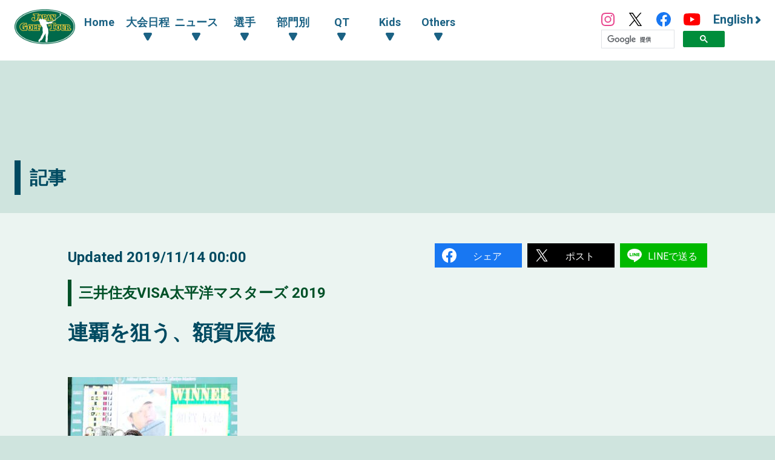

--- FILE ---
content_type: text/html; charset=UTF-8
request_url: https://www.jgto.org/news/23026
body_size: 9296
content:
<!DOCTYPE html><html lang="ja"><head><meta charset="UTF-8"><meta http-equiv="X-UA-Compatible" content="IE=edge"><meta name="viewport" content="width=device-width, initial-scale=1.0"><meta name="format-detection" content="telephone=no"><title>連覇を狙う、額賀辰徳 - 日本ゴルフツアー機構 - The Official Site of JAPAN GOLF TOUR</title><meta name="description" content=""><meta name="author" content="日本ゴルフツアー機構 - The Official Site of JAPAN GOLF TOUR"><link rel="canonical" href="https://www.jgto.org/"><link rel="alternate" href="https://www.jgto.org/en/" hreflang="en"><link rel="alternate" href="https://www.jgto.org/" hreflang="ja-JP"><meta itemscope itemtype="http://schema.org/WebSite" itemref="mdUrl mdTitle mdDescription mdImage mdAuthor" property="og:type" content="website"><meta id="mdUrl" itemprop="url" property="og:url" name="twitter:url" content="https://www.jgto.org/news/23026"><meta id="mdTitle" itemprop="name" property="og:title" name="twitter:title" content="連覇を狙う、額賀辰徳 - 日本ゴルフツアー機構 - The Official Site of JAPAN GOLF TOUR"><meta id="mdDescription" itemprop="description" property="og:description" name="twitter:description" content="今週、連覇のチャンスがあるのは、和製ケプカこと、ぬっかーこと、額賀辰徳。昨年、5度目は史上最多の飛ばし屋日本一。豪快な飛距離を羨み、米の世界..."><meta id="mdImage" itemprop="image" property="og:image" name="twitter:image" content="https://images.j-tos.org/cms/assets/image/article/42838_388x321_617055fe958a0.jpg"><meta id="mdAuthor" itemprop="author publisher" itemscope itemtype="http://schema.org/Organization" itemref="mdAuthorName mdLogo"><meta id="mdAuthorName" itemprop="name" property="og:site_name" content="日本ゴルフツアー機構 - The Official Site of JAPAN GOLF TOUR"><meta id="mdLogo" itemprop="logo" itemscope itemtype="http://schema.org/ImageObject" itemref="mdLogoUrl"><meta id="mdLogoUrl" property="og:image:alt" itemprop="url" content="連覇を狙う、額賀辰徳 - 日本ゴルフツアー機構 - The Official Site of JAPAN GOLF TOUR"><meta name="twitter:card" content="summary_large_image"><meta name="twitter:site" content="@JGTO_official"><meta property="og:locale:alternate" content="ja_JP"><meta property="og:locale:alternate" content="en_US"><link rel="icon" href="/favicon.ico?v=1766584644" type="image/x-icon"><link rel="apple-touch-icon" href="/apple_touch_icon_180.png?v=1766584644" sizes="180x180"><link href="/assets/css/common.min.css?v=1766584644" type="text/css" rel="stylesheet"><link href="/assets/js/fancybox/jquery.fancybox.min.css?v=1766584644" type="text/css" rel="stylesheet"><link href="/assets/css/common_contents.min.css?v=1766584644" type="text/css" rel="stylesheet"><link href="/assets/css/news_detail.min.css?v=1766584644" type="text/css" rel="stylesheet"><!-- AD --><script src="https://one.adingo.jp/tag/jgto/6f44f847-23dc-4c91-8d5c-a447fbbcc61b.js"></script></head><body><!-- PC --><!-- /62532913/p_jgto_728x90_overlay_28236 --><style type="text/css"> #fluct-pc-sticky-ad { width: 100%; height: 90px; position: fixed; bottom: 0px; left: 0px; z-index: 1999999; border: 0px; background: rgba(40, 40, 40, 0.3); opacity: 1; padding-top: 3px; } #div-gpt-ad-1638950754242-0 { text-align: center; margin: 0px; } #fluct-pc-sticky-ad-close-button { width: 30px; height: 30px; background-size: 30px; position: absolute; top: -30px; left: 10px; background-repeat: no-repeat; background-image: url("https://pdn.adingo.jp/asset/close.svg"); } </style><div id="fluct-pc-sticky-ad" style="display: none;"><div id="div-gpt-ad-1638950754242-0"></div><div id="fluct-pc-sticky-ad-close-button"></div><script> googletag.cmd.push(function () { googletag.pubads().addEventListener('slotRenderEnded', function (e) { var stickyGptDivId = 'div-gpt-ad-1638950754242-0'; var fluctStickyAdDivId = 'fluct-pc-sticky-ad'; var closeButtionId = 'fluct-pc-sticky-ad-close-button'; var slot = e.slot; if (slot.getSlotElementId() === stickyGptDivId && !e.isEmpty) { var fluctStickyAdDiv = document.getElementById(fluctStickyAdDivId); fluctStickyAdDiv.style.display = 'block'; var closeButton = document.getElementById(closeButtionId); closeButton.addEventListener('click', function () { document.getElementById(fluctStickyAdDivId).style.display = 'none'; }); } }); googletag.display('div-gpt-ad-1638950754242-0'); }); </script></div><header><input type="checkbox" id="header-navi-check"><div id="header-navi" role="navigation" aria-label="メインメニュー"><div class="header-box"><label id="header-navi-button" for="header-navi-check"><span class="header-navi-button-box"><span></span></span><span class="header-navi-button-text">Menu</span></label><h1 class="header-logo-jgto"><a href="/"><img src="/assets/img/common/logo-jgto.png?v=1766584644" alt="JAPAN GOLF TOUR 一般社団法人 日本ゴルフツアー機構"></a></h1><nav class="header-nav"><ul class="header-nav-main header-dropdown-menu"><li class="header-nav-menu"><a href="/">Home</a></li><li class="header-nav-menu"><input type="checkbox" id="header-menu-parent1"><label for="header-menu-parent1"><span class="header-link-area"><span class="header-nav-arrow">大会日程</span></span></label><ul class="header-nav-sub"><li class="header-nav-menu"><a href="/tournament?&amp;tourna_kbn_id=1" target="_self">ツアー</a></li><li class="header-nav-menu"><a href="/tournament?&amp;tourna_kbn_id=2" target="_self">ACNツアー</a></li><li class="header-nav-menu"><a href="/tournament?&amp;tourna_kbn_id=3" target="_self">ツアー・ACNツアー</a></li><li class="header-nav-menu"><a href="/tournament?&amp;tourna_kbn_id=4" target="_self">QT</a></li><li class="header-nav-menu"><a href="/tournament/?tourna_kbn_id=5" target="_self">PGA Tour</a></li><li class="header-nav-menu"><a href="/tournament?&amp;tourna_kbn_id=6" target="_self">予選会</a></li><li class="header-nav-menu"><a href="/tournament?&amp;tourna_kbn_id=7" target="_self">その他・イベント</a></li></ul></li><li class="header-nav-menu"><input type="checkbox" id="header-menu-parent2"><label for="header-menu-parent2"><span class="header-link-area"><span class="header-nav-arrow">ニュース</span></span></label><ul class="header-nav-sub"><li class="header-nav-menu"><a href="/news?&amp;category_id=1" target="_self">ツアー</a></li><li class="header-nav-menu"><a href="/news?&amp;category_id=2 " target="_self">ACNツアー</a></li><li class="header-nav-menu"><a href="/news?&amp;category_id=3" target="_self">QT</a></li><li class="header-nav-menu"><a href="/news?&amp;category_id=4" target="_self">海外</a></li><li class="header-nav-menu"><a href="/news?&amp;category_id=5" target="_self">その他</a></li><li class="header-nav-menu"><a href="/news?&amp;category_id=6" target="_self">KIDS</a></li></ul></li><li class="header-nav-menu"><input type="checkbox" id="header-menu-parent3"><label for="header-menu-parent3"><span class="header-link-area"><span class="header-nav-arrow">選手</span></span></label><ul class="header-nav-sub"><li class="header-nav-menu"><a href="/player" target="_self">選手一覧・検索</a></li><li class="header-nav-menu"><a href="/content/stats/tour/qualified_list" target="_self">有資格者一覧</a></li><li class="header-nav-menu"><a href="https://www.jgto.org/stats/tour/periodical_reorder_list?year=2025" target="_self">リランキングリスト</a></li><li class="header-nav-menu"><a href="https://www.jgto.org/stats/tour/latest_play_field_status?year=2025" target="_self">最新繰下順位</a></li><li class="header-nav-menu"><a href="/content/stats/tour/member_list" target="_self">ツアーメンバーリスト</a></li><li class="header-nav-menu"><a href="https://images.j-tos.org/cms/assets/file/menu/76669_695db01ca2240.pdf" target="_self">QTランキング</a></li></ul></li><li class="header-nav-menu"><input type="checkbox" id="header-menu-parent4"><label for="header-menu-parent4"><span class="header-link-area"><span class="header-nav-arrow">部門別</span></span></label><ul class="header-nav-sub"><li class="header-nav-menu"><a href="/stats/tour/top" target="_self">部門別一覧</a></li><li class="header-nav-menu"><a href="/stats/tour/point_ranking_all" target="_self">ポイントランキング（海外メジャー含む）</a></li><li class="header-nav-menu"><a href="/stats/tour/money_ranking_all" target="_self">賞金ランキング（海外メジャー含む）</a></li><li class="header-nav-menu"><a href="/stats/tour/money_ranking_majors" target="_self">海外メジャー賞金リスト</a></li><li class="header-nav-menu"><a href="/stats/tour/money_ranking_japan" target="_self">賞金ランキング（国内のみ）</a></li><li class="header-nav-menu"><a href="/stats/tour/mercedes_ranking" target="_self">オールアラウンドランキング</a></li><li class="header-nav-menu"><a href="/stats/tour/scoring_average" target="_self">平均ストローク</a></li><li class="header-nav-menu"><a href="/stats/tour/putting_average" target="_self">平均パット</a></li><li class="header-nav-menu"><a href="/stats/tour/par_or_better" target="_self">パーキープ率</a></li><li class="header-nav-menu"><a href="/stats/tour/greens_in_regulation" target="_self">パーオン率</a></li><li class="header-nav-menu"><a href="/stats/tour/birdies_average" target="_self">バーディ率</a></li><li class="header-nav-menu"><a href="/stats/tour/driving_accuracy" target="_self">フェアウェイキープ率</a></li><li class="header-nav-menu"><a href="/stats/tour/sand_save_percentage" target="_self">サンドセーブ率</a></li><li class="header-nav-menu"><a href="/stats/tour/all_round" target="_self">トータルドライビング</a></li></ul></li><li class="header-nav-menu"><input type="checkbox" id="header-menu-parent5"><label for="header-menu-parent5"><span class="header-link-area"><span class="header-nav-arrow">QT</span></span></label><ul class="header-nav-sub"><li class="header-nav-menu"><a href="/content//qt/infomation/" target="_self">インフォメーション</a></li><li class="header-nav-menu"><a href="/news?&amp;category_id=3" target="_self">記事一覧</a></li><li class="header-nav-menu"><a href="https://images.j-tos.org/cms/assets/file/menu/76667_695daf7c8e330.pdf" target="_self">QTランキング（順位順）</a></li><li class="header-nav-menu"><a href="https://images.j-tos.org/cms/assets/file/menu/76672_695db2a989905.pdf" target="_self">QTランキング（五十音順）</a></li><li class="header-nav-menu"><a href="/content/qt/rule/" target="_self">QT規程</a></li><li class="header-nav-menu"><a href="/content/qt/outline/" target="_self">実施要項</a></li><li class="header-nav-menu"><a href="/content/qt/download/" target="_self">QT資料ダウンロード</a></li></ul></li><li class="header-nav-menu"><input type="checkbox" id="header-menu-parent6"><label for="header-menu-parent6"><span class="header-link-area"><span class="header-nav-arrow">Kids</span></span></label><ul class="header-nav-sub"><li class="header-nav-menu"><a href="/kids" target="_self">Top</a></li><li class="header-nav-menu"><a href="/kids/news" target="_self">記事一覧</a></li><li class="header-nav-menu"><a href="/content/forkids/tournament/" target="_self">対抗戦</a></li><li class="header-nav-menu"><a href="/content/forkids/event/" target="_self">イベント</a></li></ul></li><li class="header-nav-menu"><input type="checkbox" id="header-menu-parent7"><label for="header-menu-parent7"><span class="header-link-area"><span class="header-nav-arrow">Others</span></span></label><ul class="header-nav-sub"><li class="header-nav-menu"><a href="/content/ohters/about_jgto/" target="_self">機構案内</a></li><li class="header-nav-menu"><a href="/content/others/organization/" target="_self">プロスポーツ競技団体として</a></li><li class="header-nav-menu"><a href="/content/others/becomes_tour_player/" target="_self">ツアープレーヤーになるには</a></li><li class="header-nav-menu"><a href="/content/others/live_scene/" target="_self">主催トーナメント・イベント</a></li><li class="header-nav-menu"><a href="/content/others/volunteer/" target="_self">チャリティ活動・社会貢献活動</a></li><li class="header-nav-menu"><a href="/content/others/links/" target="_self">リンク</a></li><li class="header-nav-menu"><a href="/content/others/privacypolicy/" target="_self">個人情報の保護に関する規約</a></li><li class="header-nav-menu"><a href="/content/others/tokushoho/" target="_self">特定商取引法に基づく表示</a></li></ul></li></ul><ul class="header-nav-link header-dropdown-menu"><li class="header-nav-sns-instagram"><a href="https://www.instagram.com/japangolftour/" target="_blank"><img src="/assets/img/common/instagram.svg" alt="JGTO公式Instagram"></a></li><li class="header-nav-sns-twitter"><a href="https://twitter.com/JGTO_official" target="_blank"><img src="/assets/img/common/x.svg" alt="JGTO公式X"></a></li><li class="header-nav-sns-facebook"><a href="https://www.facebook.com/japangolftour/" target="_blank"><img src="/assets/img/common/facebook.svg" alt="JGTO公式facebook"></a></li><li class="header-nav-sns-youtube"><a href="https://www.youtube.com/user/JGTOInterview" target="_blank"><img src="/assets/img/common/youtube.svg" alt="JGTO公式YouTube"></a></li><li class="header-nav-en"><a href="/en"><span class="header-nav-en-arrow">English</span></a></li><style> .gsib_b { display: none; } #___gcse_0 { height: 18px; } @media screen and (max-width: 959px) { #___gcse_0 { height: 50px; } } </style><script async src="https://cse.google.com/cse.js?cx=90a192d2872b73aa3"></script><div class="gcse-searchbox-only"></div></ul></nav></div></div></header><div id="main-block"><div class="banner_billboard"><!-- /62532913/p_jgto_970x250_billboard_28236 --><div id='div-gpt-ad-1638950212254-0' style='min-width: 728px; min-height: 90px;'><script> googletag.cmd.push(function () { googletag.display('div-gpt-ad-1638950212254-0'); }); </script></div></div><main role="main"><div id="contents-header"><div class="contents-title-box"><h2 class="contents-title">記事</h2></div></div><section id="news_detail" class="section-wrapper"><div class="inner-box"><div class="padding-box news_detail-padding-box"><div class="news_detail-head"><div class="news-post-date news_detail-post-date"><span class="news-date news_detail-date">Updated <time datetime="">2019/11/14 00:00</time></span></div><ul class="sns-share-box"><li class="sns-share-facebook"><a href="http://www.facebook.com/share.php?u=https%3A%2F%2Fwww.jgto.org%2Fnews%2F23026" target="_blank">シェア</a></li><li class="sns-share-twitter"><a href="http://twitter.com/share?text=%E9%80%A3%E8%A6%87%E3%82%92%E7%8B%99%E3%81%86%E3%80%81%E9%A1%8D%E8%B3%80%E8%BE%B0%E5%BE%B3 - %E6%97%A5%E6%9C%AC%E3%82%B4%E3%83%AB%E3%83%95%E3%83%84%E3%82%A2%E3%83%BC%E6%A9%9F%E6%A7%8B%20-%20The%20Official%20Site%20of%20JAPAN%20GOLF%20TOUR&url=https%3A%2F%2Fwww.jgto.org%2Fnews%2F23026" target="_blank">ポスト</a></li><li class="sns-share-line"><a href="https://social-plugins.line.me/lineit/share?url=https%3A%2F%2Fwww.jgto.org%2Fnews%2F23026" target="_blank">LINEで送る</a></li></ul></div><h3 class="news_detail-post-tournament category-tour"><a href="/tournament/1353">三井住友VISA太平洋マスターズ 2019</a></h3><h3 class="news-post-title news_detail-post-title">連覇を狙う、額賀辰徳</h3><div class="news_detail-contents"><figure class="main-image"><img src="https://images.j-tos.org/cms/assets/image/article/42839_280x231_617055ff849b7.jpg"><figcaption></figcaption></figure>今週、連覇のチャンスがあるのは、和製ケプカこと、ぬっかーこと、額賀辰徳。<br><br>昨年、5度目は史上最多の飛ばし屋日本一。豪快な飛距離を羨み、米の世界ランク1位に重ねて額賀をそう呼んだのは、ベテランの谷口徹。<br>”ぬっかー”と親しみをこめて呼ぶのは、先輩プロの孔明。<br><br>学生時代から、数々のタイトルを勝ち取り、06年のデビュー時からずば抜けた潜在能力は、いつも注目の的だった。<br><br>その額賀が昨年、ツアー初優勝。推薦で出場した今大会は3差3位で出た最終日に「66」をマーク。<br>待ちに待ったプロ13年目の逆転Vだった。<br><br>連覇がかかる今年は、9月からもどかしい2カ月間を経ての会場入りだ。<br>45インチのシャフトに対して、44.5インチ用のクラブヘッドが装着されていたことに気が付いたのは、つい先週の水曜日のことだという。<br>「バランスが全然違うドライバーを、知らずに2か月くらい、使っちゃってて」。<br>わずか0.5インチの誤差がプロには、大きな感覚のずれと迷いを生む。<br>「違うとわかっていればよかった。この感覚で、この重さで、と分かっていればよかったんですが、気づかずに使い続けて、ずっと悩み続けてしまった」。<br><br>代名詞の「ドライビングディスタンス」は現在平均303.33ヤードと、それでもさすがではあるが、ランキングは11位。<br>今季は、破格のチャン・キム（現在同1位）がツアー復帰するなどこの分野でも、次々と選手が台頭しており、昨年のドラコン王が今年は埋もれたかっこうだ。<br><br>「元々、自然と取れていたものだし、チャン・キムに勝とうとは思っていない」と、苦笑しながら「でも、数字的には良くないですよね…」と、この2カ月の１Wでの足踏みには悔しそう。<br><br>先週から、ようやくシャフトとヘッドのマッチングが合致したドライバーを手にして「2か月も思ったとおりに打てていないので、後遺症はあります。すべてがいきなりよくなるとは思っていないが、やっと気持ちよく打てるようになりました」と、深い悩みもひと息ついたところ。<br><br>大会は、昨年まで46回という長い歴史の中でも、連覇を達成したのは5人だけ。<br>今年は偉業がかかるが「連覇って…みんな狙ってやっているのかな？」と、35歳は思案顔だ。<br><br>「僕には”この大会だから”と緩急つけてやる余裕はないし、常に全力でやってきての結果。今週も、その中のひとつの試合であり狙ってやろうとかではなくて、いつもどおりにやっていくだけ」。<br>昨年覇者は気負わない。<br><br><ul class="news_detail-tag-box"><li class="news_detail-tag-item"><a href="/player/15263/profile" >額賀 辰徳</a></li><li class="news_detail-tag-item"><a href="/player/16486/profile" >Ｂ・ケプカ</a></li><li class="news_detail-tag-item"><a href="/player/2050/profile" >谷口 徹</a></li></ul></div></div></div></section><div class="banner_up "><!-- /62532913/p_jgto_336x280_contentsue-left_28236 --><div id='div-gpt-ad-1638950389291-0' style='min-width: 300px; min-height: 250px;'><script> googletag.cmd.push(function () { googletag.display('div-gpt-ad-1638950389291-0'); }); </script></div><!-- /62532913/p_jgto_336x280_contentsue-right_28236 --><div id='div-gpt-ad-1638950422150-0' style='min-width: 300px; min-height: 250px;'><script> googletag.cmd.push(function () { googletag.display('div-gpt-ad-1638950422150-0'); }); </script></div></div><div class="section-wrapper"><h3 class="main-title"><span class="main-title-border">関連記事</span></h3><div class="inner-box"><div class="padding-box"><ul class="news-box"><li class="news-item-related"><div class="news-photo"><a href="/news/31392"><img src="https://images.j-tos.org/cms/assets/image/article/67734_640x360_6469c8129f60e.png" alt="コース所属プロ。額賀辰徳が日曜日の飛距離1位に"></a></div><div class="news-contents"><div class="news-post-date"><span class="news-category category-tour">ツアー</span><span class="news-date">2023/05/21 (Sun)</span></div><p class="news-post-tournament-name category-tour">ゴルフパートナー PRO-AM トーナメント 2023</p><h4 class="news-post-title"><a href="/news/31392">コース所属プロ。額賀辰徳が日曜日の飛距離1位に</a></h4><p class="news-post-text">ベテランの元祖飛ばし屋が、前日3日目の無念を晴らした。過去5度のドライビングディスタンス1位はツアー最多記録である。大会の地元茨城県出身。...</p></div><div class="news_detail-tag-box-wrapper"><ul class="news_detail-tag-box"><li class="news_detail-tag-item"><a href="/player/15263/profile" >額賀 辰徳</a></li></ul></div></li><li class="news-item-related"><div class="news-photo"><a href="/news/31377"><img src="https://images.j-tos.org/cms/assets/image/article/67708_640x360_646884405dc44.png" alt="飛ばし屋のホストプロが6位タイ浮上。額賀辰徳「あわよくば優勝争い」"></a></div><div class="news-contents"><div class="news-post-date"><span class="news-category category-tour">ツアー</span><span class="news-date">2023/05/20 (Sat)</span></div><p class="news-post-tournament-name category-tour">ゴルフパートナー PRO-AM トーナメント 2023</p><h4 class="news-post-title"><a href="/news/31377">飛ばし屋のホストプロが6位タイ浮上。額賀辰徳「あわよくば優勝争い」</a></h4><p class="news-post-text">ベテランのホストプロが、土曜日に存在感を出した。地元茨城県出身の額賀辰徳（ぬがか・たつのり）が、3日目に9バーディ、2ボギーの「63」をマーク。...</p></div><div class="news_detail-tag-box-wrapper"><ul class="news_detail-tag-box"><li class="news_detail-tag-item"><a href="/player/15263/profile" >額賀 辰徳</a></li></ul></div></li><li class="news-item-related"><div class="news-photo"><a href="/news/30090"><img src="https://images.j-tos.org/cms/assets/image/article/64865_640x360_62ae86b37f655.png" alt="第2回つくばみらい市スナッグゴルフ大会を額賀辰徳プロも応援（6月18日）"></a></div><div class="news-contents"><div class="news-post-date"><span class="news-category category-other">Kids</span><span class="news-date">2022/06/18 (Sat)</span></div><h4 class="news-post-title"><a href="/news/30090">第2回つくばみらい市スナッグゴルフ大会を額賀辰徳プロも応援（6月18日）</a></h4><p class="news-post-text">梅雨の中休みの恵まれた天候のもと、茨城県にある取手国際ゴルフ倶楽部にて、第2回つくばみらい市スナッグゴルフ大会兼第2回茨城県予選会が開催...</p></div><div class="news_detail-tag-box-wrapper"><ul class="news_detail-tag-box"><li class="news_detail-tag-item"><a href="/player/15263/profile" >額賀 辰徳</a></li><li class="news_detail-tag-item"><a href="/player/15422/profile" >石川 遼</a></li><li class="news_detail-tag-item"><a href="/player/4/profile" >青木 功</a></li><li class="news_detail-tag-item"><a href="/news?tag=都道府県予選会">都道府県予選会</a></li><li class="news_detail-tag-item"><a href="/news?tag=茨城県">茨城県</a></li><li class="news_detail-tag-item"><a href="/news?tag=つくばみらい市">つくばみらい市</a></li></ul></div></li><li class="news-item-related"><div class="news-photo"><a href="/news/29826"><img src="https://images.j-tos.org/cms/assets/image/article/64294_640x360_628492c01cf40.png" alt="コースが誇る所属プロ。額賀辰徳は最多5度の飛距離日本一"></a></div><div class="news-contents"><div class="news-post-date"><span class="news-category category-tour">ツアー</span><span class="news-date">2022/05/18 (Wed)</span></div><p class="news-post-tournament-name category-tour">ゴルフパートナー PRO-AM トーナメント 2022</p><h4 class="news-post-title"><a href="/news/29826">コースが誇る所属プロ。額賀辰徳は最多5度の飛距離日本一</a></h4><p class="news-post-text">今週は、開幕前日のおもてなしも合わせて5日間ともプロアマ戦という、 超・希少な1週間。2009年の初戴冠から10年、12年、15年、18年と、5度のド...</p></div><div class="news_detail-tag-box-wrapper"><ul class="news_detail-tag-box"><li class="news_detail-tag-item"><a href="/player/15263/profile" >額賀 辰徳</a></li></ul></div></li><li class="news-item-related"><div class="news-photo"><a href="/news/27399"><img src="https://images.j-tos.org/cms/assets/image/article/53476_388x218_61707cf4429c4.jpg" alt="ほやほやハッピーな週末へ。額賀辰徳が4位"></a></div><div class="news-contents"><div class="news-post-date"><span class="news-category category-tour">ツアー</span><span class="news-date">2021/05/21 (Fri)</span></div><p class="news-post-tournament-name category-tour">ゴルフパートナー PRO-AM トーナメント 2021</p><h4 class="news-post-title"><a href="/news/27399">ほやほやハッピーな週末へ。額賀辰徳が4位</a></h4><p class="news-post-text">なりたてホヤホヤのホストプロが、上々のスタートを切った。ボギーなしの8アンダーで回った額賀辰徳（ぬかが・たつのり）は、過去5度の飛距離1位に輝...</p></div><div class="news_detail-tag-box-wrapper"><ul class="news_detail-tag-box"><li class="news_detail-tag-item"><a href="/player/15263/profile" >額賀 辰徳</a></li></ul></div></li></ul></div></div></div><div class="contents-footer-link"><ul class="contents-footer-link-box"><li class="contents-footer-link-item"><a href="/news">記事一覧へ</a></li></ul></div><div class="banner_mid margin_2"><!-- /62532913/p_jgto_336x280_contentssita-left_28236 --><div id='div-gpt-ad-1638950594414-0' style='min-width: 300px; min-height: 250px;'><script> googletag.cmd.push(function () { googletag.display('div-gpt-ad-1638950594414-0'); }); </script></div><!-- /62532913/p_jgto_336x280_contentssita-right_28236 --><div id='div-gpt-ad-1638950690061-0' style='min-width: 300px; min-height: 250px;'><script> googletag.cmd.push(function () { googletag.display('div-gpt-ad-1638950690061-0'); }); </script></div></div></main></div><section id="footer-sponsor"><div class="footer-sponsor-block"><ul class="footer-sponsor-box"><li class="footer-sponsor-item"><a data-fancybox data-src="#footer-sponsor-detail-1" href="javascript:;" class="footer-sponsor-fancy-modal" data-type="inline"> Official Sponsor<br><img src="https://images.j-tos.org/cms/assets/image/sponser/73727_2339x780_67da216e359d0.jpeg" alt="株式会社ACNホールディングス"></a></li><li class="footer-sponsor-item"><a data-fancybox data-src="#footer-sponsor-detail-2" href="javascript:;" class="footer-sponsor-fancy-modal" data-type="inline"> Official Partner<br><img src="https://images.j-tos.org/cms/assets/image/sponser/66_600x200_610334a4c5912.png" alt="株式会社ラキール"></a></li><li class="footer-sponsor-item"><a data-fancybox data-src="#footer-sponsor-detail-3" href="javascript:;" class="footer-sponsor-fancy-modal" data-type="inline"> Corporate Supporter<br><img src="https://images.j-tos.org/cms/assets/image/sponser/70_600x200_6103360103dc6.png" alt="セントラルスポーツ株式会社"></a></li><li class="footer-sponsor-item"><a data-fancybox data-src="#footer-sponsor-detail-4" href="javascript:;" class="footer-sponsor-fancy-modal" data-type="inline"> Corporate Supporter<br><img src="https://images.j-tos.org/cms/assets/image/sponser/65534_631x210_631071c620e1b.jpg" alt="株式会社LoungeRange"></a></li></ul><div class="footer-sponsor-fancybox-box"><div id="footer-sponsor-detail-1" class="footer-sponsor-detail-box"><h3 class="footer-sponsor-title">Official Sponsor</h3><h4 class="footer-sponsor-company"><a href="https://www.acn-net.co.jp/" target="_blank">株式会社ACNホールディングス <img src="https://images.j-tos.org/cms/assets/image/sponser/73727_2339x780_67da216e359d0.jpeg" alt="株式会社ACNホールディングス" class="footer-sponsor-logo"></a></h4><p class="footer-sponsor-text1">株式会社ACNホールディングスは「ACNツアーのタイトルスポンサー」です。</p><p class="footer-sponsor-text2">ツアートーナメントを目指す選手たちが出場するACNツアーをサポートしていただいております。</p></div></div><div class="footer-sponsor-fancybox-box"><div id="footer-sponsor-detail-2" class="footer-sponsor-detail-box"><h3 class="footer-sponsor-title">Official Partner</h3><h4 class="footer-sponsor-company"><a href="https://www.lakeel.com/ja/index.html" target="_blank">株式会社ラキール <img src="https://images.j-tos.org/cms/assets/image/sponser/66_600x200_610334a4c5912.png" alt="株式会社ラキール" class="footer-sponsor-logo"></a></h4><p class="footer-sponsor-text1">株式会社ラキールは、日本ゴルフツアー機構のオフィシャルパートナーです。</p><p class="footer-sponsor-text2">オフィシャルフォトシステムは、株式会社ラキールのクラウド/コマーズ・システムのサポートによりJGTOimagesのウェブサイトでの写真の閲覧や検索、購入が容易に可能となりました。</p></div></div><div class="footer-sponsor-fancybox-box"><div id="footer-sponsor-detail-3" class="footer-sponsor-detail-box"><h3 class="footer-sponsor-title">Corporate Supporter</h3><h4 class="footer-sponsor-company"><a href="https://www.central.co.jp/" target="_blank">セントラルスポーツ株式会社 <img src="https://images.j-tos.org/cms/assets/image/sponser/70_600x200_6103360103dc6.png" alt="セントラルスポーツ株式会社" class="footer-sponsor-logo"></a></h4><p class="footer-sponsor-text1">セントラルスポーツ株式会社は、日本ゴルフツアー機構のコーポレートサポーターです。</p><p class="footer-sponsor-text2">全国約240店舗のフィットネス施設を運営するセントラルスポーツ株式会社からは、ツアーメンバーが年間を通していつでも自由に施設を優待利用することができる環境をご提供いただいています。</p></div></div><div class="footer-sponsor-fancybox-box"><div id="footer-sponsor-detail-4" class="footer-sponsor-detail-box"><h3 class="footer-sponsor-title">Corporate Supporter</h3><h4 class="footer-sponsor-company"><a href="https://lounge-range.com/" target="_blank">株式会社LoungeRange <img src="https://images.j-tos.org/cms/assets/image/sponser/65534_631x210_631071c620e1b.jpg" alt="株式会社LoungeRange" class="footer-sponsor-logo"></a></h4><p class="footer-sponsor-text1">株式会社LoungeRangeは、日本ゴルフツアー機構のコーポレートサポーターです。</p><p class="footer-sponsor-text2">完全個室の会員制インドアゴルフ場を運営する株式会社LoungeRangeからは、 ツアーメンバーがプライベート空間で練習できる環境を提供いただいております。</p></div></div></div></section><section id="footer-banner"><ul class="footer-banner-box"><li class="footer-banner-item"><a href="https://www.jgtoimages.com/" target="_blank"><img src="https://images.j-tos.org/cms/assets/image/sponser/112_116x50_613afd79d7a7e.jpg" alt=""></a></li><li class="footer-banner-item"><a href="https://nihon-kougoren.jp/" target="_blank"><img src="https://images.j-tos.org/cms/assets/image/sponser/111_116x50_613ac8a72cb3a.jpg" alt="日本高等学校・中学校ゴルフ連盟"></a></li><li class="footer-banner-item"><a href="https://www.golfdendou.jp/" target="_blank"><img src="https://images.j-tos.org/cms/assets/image/sponser/76314_300x100_69283c7fbd553.jpg" alt="日本プロゴルフ殿堂"></a></li></ul></section><footer><div class="footer-block"><ul class="footer-box"><li class="footer-item"><h4 class="footer-title footer-accordion-button">大会日程</h4><ul class="footer-link-box footer-accordion-contents"><li class="footer-link-item"><a href="/tournament?&amp;tourna_kbn_id=1" target="_self">ツアー</a></li><li class="footer-link-item"><a href="/tournament?&amp;tourna_kbn_id=2" target="_self">ACNツアー</a></li><li class="footer-link-item"><a href="/tournament?&amp;tourna_kbn_id=3" target="_self">ツアー・ACNツアー</a></li><li class="footer-link-item"><a href="/tournament?&amp;tourna_kbn_id=4" target="_self">QT</a></li><li class="footer-link-item"><a href="/tournament/?tourna_kbn_id=5" target="_self">PGA Tour</a></li><li class="footer-link-item"><a href="/tournament?&amp;tourna_kbn_id=6" target="_self">予選会</a></li><li class="footer-link-item"><a href="/tournament?&amp;tourna_kbn_id=7" target="_self">その他・イベント</a></li></ul></li><li class="footer-item"><h4 class="footer-title footer-accordion-button">ニュース</h4><ul class="footer-link-box footer-accordion-contents"><li class="footer-link-item"><a href="/news?&amp;category_id=1" target="_self">ツアー</a></li><li class="footer-link-item"><a href="/news?&amp;category_id=2 " target="_self">ACNツアー</a></li><li class="footer-link-item"><a href="/news?&amp;category_id=3" target="_self">QT</a></li><li class="footer-link-item"><a href="/news?&amp;category_id=4" target="_self">海外</a></li><li class="footer-link-item"><a href="/news?&amp;category_id=5" target="_self">その他</a></li><li class="footer-link-item"><a href="/news?&amp;category_id=6" target="_self">KIDS</a></li></ul></li><li class="footer-item"><h4 class="footer-title footer-accordion-button">選手</h4><ul class="footer-link-box footer-accordion-contents"><li class="footer-link-item"><a href="/player" target="_self">選手一覧・検索</a></li><li class="footer-link-item"><a href="/content/stats/tour/qualified_list" target="_self">有資格者一覧</a></li><li class="footer-link-item"><a href="https://www.jgto.org/stats/tour/periodical_reorder_list?year=2025" target="_self">リランキングリスト</a></li><li class="footer-link-item"><a href="https://www.jgto.org/stats/tour/latest_play_field_status?year=2025" target="_self">最新繰下順位</a></li><li class="footer-link-item"><a href="/content/stats/tour/member_list" target="_self">ツアーメンバーリスト</a></li><li class="footer-link-item"><a href="https://images.j-tos.org/cms/assets/file/menu/76669_695db01ca2240.pdf" target="_self">QTランキング</a></li></ul></li><li class="footer-item"><h4 class="footer-title footer-accordion-button">部門別</h4><ul class="footer-link-box footer-accordion-contents"><li class="footer-link-item"><a href="/stats/tour/top" target="_self">部門別一覧</a></li><li class="footer-link-item"><a href="/stats/tour/point_ranking_all" target="_self">ポイントランキング（海外メジャー含む）</a></li><li class="footer-link-item"><a href="/stats/tour/money_ranking_all" target="_self">賞金ランキング（海外メジャー含む）</a></li><li class="footer-link-item"><a href="/stats/tour/money_ranking_majors" target="_self">海外メジャー賞金リスト</a></li><li class="footer-link-item"><a href="/stats/tour/money_ranking_japan" target="_self">賞金ランキング（国内のみ）</a></li><li class="footer-link-item"><a href="/stats/tour/mercedes_ranking" target="_self">オールアラウンドランキング</a></li><li class="footer-link-item"><a href="/stats/tour/scoring_average" target="_self">平均ストローク</a></li><li class="footer-link-item"><a href="/stats/tour/putting_average" target="_self">平均パット</a></li><li class="footer-link-item"><a href="/stats/tour/par_or_better" target="_self">パーキープ率</a></li><li class="footer-link-item"><a href="/stats/tour/greens_in_regulation" target="_self">パーオン率</a></li><li class="footer-link-item"><a href="/stats/tour/birdies_average" target="_self">バーディ率</a></li><li class="footer-link-item"><a href="/stats/tour/driving_accuracy" target="_self">フェアウェイキープ率</a></li><li class="footer-link-item"><a href="/stats/tour/sand_save_percentage" target="_self">サンドセーブ率</a></li><li class="footer-link-item"><a href="/stats/tour/all_round" target="_self">トータルドライビング</a></li></ul></li><li class="footer-item"><h4 class="footer-title footer-accordion-button">QT</h4><ul class="footer-link-box footer-accordion-contents"><li class="footer-link-item"><a href="/content//qt/infomation/" target="_self">インフォメーション</a></li><li class="footer-link-item"><a href="/news?&amp;category_id=3" target="_self">記事一覧</a></li><li class="footer-link-item"><a href="https://images.j-tos.org/cms/assets/file/menu/76667_695daf7c8e330.pdf" target="_self">QTランキング（順位順）</a></li><li class="footer-link-item"><a href="https://images.j-tos.org/cms/assets/file/menu/76672_695db2a989905.pdf" target="_self">QTランキング（五十音順）</a></li><li class="footer-link-item"><a href="/content/qt/rule/" target="_self">QT規程</a></li><li class="footer-link-item"><a href="/content/qt/outline/" target="_self">実施要項</a></li><li class="footer-link-item"><a href="/content/qt/download/" target="_self">QT資料ダウンロード</a></li></ul></li><li class="footer-item"><h4 class="footer-title footer-accordion-button">Kids</h4><ul class="footer-link-box footer-accordion-contents"><li class="footer-link-item"><a href="/kids" target="_self">Top</a></li><li class="footer-link-item"><a href="/kids/news" target="_self">記事一覧</a></li><li class="footer-link-item"><a href="/content/forkids/tournament/" target="_self">対抗戦</a></li><li class="footer-link-item"><a href="/content/forkids/event/" target="_self">イベント</a></li></ul></li><li class="footer-item"><h4 class="footer-title footer-accordion-button">Others</h4><ul class="footer-link-box footer-accordion-contents"><li class="footer-link-item"><a href="/content/ohters/about_jgto/" target="_self">機構案内</a></li><li class="footer-link-item"><a href="/content/others/organization/" target="_self">プロスポーツ競技団体として</a></li><li class="footer-link-item"><a href="/content/others/becomes_tour_player/" target="_self">ツアープレーヤーになるには</a></li><li class="footer-link-item"><a href="/content/others/live_scene/" target="_self">主催トーナメント・イベント</a></li><li class="footer-link-item"><a href="/content/others/volunteer/" target="_self">チャリティ活動・社会貢献活動</a></li><li class="footer-link-item"><a href="/content/others/links/" target="_self">リンク</a></li><li class="footer-link-item"><a href="/content/others/privacypolicy/" target="_self">個人情報の保護に関する規約</a></li><li class="footer-link-item"><a href="/content/others/tokushoho/" target="_self">特定商取引法に基づく表示</a></li></ul></li></ul></div><ul class="footer-sns-box"><li class="footer-sns-instagram"><a href="https://www.instagram.com/japangolftour/" target="_blank"><img src="/assets/img/common/instagram.svg" alt="JGTO公式Instagram"></a></li><li class="footer-sns-twitter"><a href="https://twitter.com/JGTO_official" target="_blank"><img src="/assets/img/common/x.svg" alt="JGTO公式X"></a></li><li class="footer-sns-facebook"><a href="https://www.facebook.com/japangolftour/" target="_blank"><img src="/assets/img/common/facebook.svg" alt="JGTO公式facebook"></a></li><li class="footer-sns-youtube"><a href="https://www.youtube.com/user/JGTOInterview" target="_blank"><img src="/assets/img/common/youtube.svg" alt="JGTO公式YouTube"></a></li></ul><p class="footer-text">このサイトに掲載されている内容（データ）は（一社）日本ゴルフツアー機構が所有するものであり、無断転載、転用及び無断複製は一切禁止します。</p><p class="footer-copyright">Copyright 2026 JAPAN GOLF TOUR ORGANIZATION</p></footer><!-- Global site tag (gtag.js) - Google Analytics --><script async src="https://www.googletagmanager.com/gtag/js?id=G-X7K49Y8VHE"></script><script> window.dataLayer = window.dataLayer || []; function gtag() { dataLayer.push(arguments); } gtag('js', new Date()); gtag('config', 'G-X7K49Y8VHE'); gtag('config', 'UA-36186552-1'); </script><script src="/assets/js/jquery.min.js?v=1766584644"></script><script src="/assets/js/common.js?v=1766584644" type="text/javascript"></script><script src="/assets/js/fancybox/jquery.fancybox.min.js?v=1766584644" type="text/javascript"></script><script src="/assets/js/news-flash.js?v=1766584644" type="text/javascript"></script><script> $(document).ready(function () { var width = $(window).width(); var ticker = $('.news-flash-ticker-wrap .news-flash-ticker'); if (width <= 559) { ticker.css('animation-duration', '12s'); ticker.hide().show(0); } else if (width <= 959) { ticker.css('animation-duration', '16s'); ticker.hide().show(0); } }); </script></body></html>

--- FILE ---
content_type: text/html; charset=utf-8
request_url: https://www.google.com/recaptcha/api2/aframe
body_size: 114
content:
<!DOCTYPE HTML><html><head><meta http-equiv="content-type" content="text/html; charset=UTF-8"></head><body><script nonce="TOhmOS7vgTXWJN-3Ee00Yg">/** Anti-fraud and anti-abuse applications only. See google.com/recaptcha */ try{var clients={'sodar':'https://pagead2.googlesyndication.com/pagead/sodar?'};window.addEventListener("message",function(a){try{if(a.source===window.parent){var b=JSON.parse(a.data);var c=clients[b['id']];if(c){var d=document.createElement('img');d.src=c+b['params']+'&rc='+(localStorage.getItem("rc::a")?sessionStorage.getItem("rc::b"):"");window.document.body.appendChild(d);sessionStorage.setItem("rc::e",parseInt(sessionStorage.getItem("rc::e")||0)+1);localStorage.setItem("rc::h",'1769279450328');}}}catch(b){}});window.parent.postMessage("_grecaptcha_ready", "*");}catch(b){}</script></body></html>

--- FILE ---
content_type: text/css
request_url: https://www.jgto.org/assets/css/common.min.css?v=1766584644
body_size: 4573
content:
@import url("https://fonts.googleapis.com/css2?family=Roboto+Condensed:wght@400;700&family=Roboto:wght@400;700&display=swap");*,:after,:before{box-sizing:border-box}a,address,article,aside,blockquote,body,dd,div,dl,dt,figure,footer,h1,h2,h3,h4,h5,h6,header,html,img,li,ol,p,section,span,ul{border:0;margin:0;padding:0;vertical-align:baseline}html{font-size:62.5%}body{-webkit-text-size-adjust:100%;-webkit-tap-highlight-color:rgba(185,237,224,.5);background:#cfe4de;color:#004a61;font-family:Roboto,YuGothic,Yu Gothic medium,Hiragino Sans,Meiryo,sans-serif;font-size:1.6em;font-weight:400;overflow-wrap:break-word;word-break:break-all}body,html{-webkit-overflow-scrolling:touch;overflow-x:hidden}footer,header{width:100%}img{height:auto;margin:0;max-width:100%;padding:0;vertical-align:bottom}a img{border:none}a:active,a:link,a:visited{color:#0062cc;text-decoration:none}a[target=_blank][rel=nofollow]{background:url(/assets/img/common/icon-link.svg)100%/12px auto no-repeat;padding-right:20px}::-moz-selection{background-color:#b9ede0}::selection{background-color:#b9ede0}sub,sup{font-size:75%;line-height:0;position:relative;vertical-align:baseline}sub{bottom:-.25em}sup{top:-.5em}ol,ul{list-style:none}table{border-collapse:collapse}@media screen and (min-width:960px){a:link,a:link img,a:visited,a:visited img{cursor:pointer;transition-delay:0s;transition-duration:.3s}a:hover{opacity:.6}a:hover,a:hover img{transition-delay:0s;transition-duration:.3s}a:hover img{opacity:.8}a:active,a:active img{transition-delay:0s;transition-duration:.1s}}header{background-color:#fff;position:relative;z-index:1000}#header-navi-check{cursor:pointer;cursor:hand;display:none}#header-navi{background-color:#fff;height:80px;left:0;position:fixed;top:0;width:100%}.header-box{background-color:hsla(0,0%,100%,.9);margin:0 auto;padding:11px 15px}.header-logo-jgto{text-align:left}.header-logo-jgto img{height:auto;max-width:100px}.header-dropdown-menu .header-nav-menu{position:relative}.header-dropdown-menu .header-nav-menu input{display:none}.header-nav-en,.header-nav-menu{color:#1b6284;font-weight:700}.header-nav-en a:active,.header-nav-en a:link,.header-nav-en a:visited,.header-nav-menu a:active,.header-nav-menu a:link,.header-nav-menu a:visited{color:#1b6284}.header-dropdown-menu .header-nav-sub{position:absolute;width:auto}.header-dropdown-menu .header-nav-sub li{background-color:#fff;display:none}.header-nav-sub .header-nav-menu{font-weight:400;padding-left:1em}.header-nav-sub .header-nav-menu a:after{background:url(/assets/img/common/header-arrow02.svg) right 0/6px no-repeat;content:"";display:inline-block;height:10px;margin-left:5px;width:10px}.header-nav-button a{border-radius:5px;display:block;padding:10px;width:100%}.header-nav-button a:active,.header-nav-button a:link,.header-nav-button a:visited{background-color:#e8eff3}.header-nav-button a:hover{background-color:#1b6284;color:#fff}.header-nav-button-arrow:after{background:url(/assets/img/common/header-arrow03.svg) right 0/8px no-repeat;content:"";display:inline-block;height:12px;width:12px}.header-nav-sns-instagram img,.header-nav-sns-twitter img{height:22px;width:auto}.header-nav-sns-facebook img{height:24px;width:auto}.header-nav-sns-youtube img{height:20px;width:auto}.header-nav-en-arrow:after{background:url(/assets/img/common/header-arrow02.svg) right 0/8px no-repeat;content:"";display:inline-block;height:12px;width:12px}.header-nav-search{display:inline-flex;width:100%}.header-nav-search-text{background-color:transparent;font-size:1.2rem;width:100%}.header-nav-search-submit,.header-nav-search-text{appearance:none;border:1px solid #1b6284;border-radius:3px;color:inherit;height:35px;line-height:1;padding:.5em}.header-nav-search-submit{background:#e8eff3 url(/assets/img/common/header-search.svg) 50%/20px no-repeat;font-size:0;margin-left:5px;width:35px}@media screen and (max-width:959px){#header-navi #header-navi-button{display:block;position:absolute;right:0;top:0}#header-navi-button .header-navi-button-box{display:block;height:80px;width:80px}#header-navi-button .header-navi-button-box span{display:block;height:1px;overflow:hidden;width:1px}#header-navi-button .header-navi-button-box span:after,#header-navi-button .header-navi-button-box span:before,#header-navi-button .header-navi-button-box:after{background-color:#1b6284;border-radius:1px;content:"";height:2px;left:15px;position:absolute;transition-delay:0s;transition-duration:.3s;width:50px}#header-navi-button .header-navi-button-box span:before{top:20px}#header-navi-check:checked~#header-navi label#header-navi-button .header-navi-button-box span:before{top:40px;transform:rotate(-45deg)}#header-navi-button .header-navi-button-box:after{top:40px}#header-navi-check:checked~#header-navi label#header-navi-button>.header-navi-button-box:after{transform:rotate(-135deg);transition-delay:0s;transition-duration:.3s}#header-navi-button .header-navi-button-box span:after{top:30px}#header-navi-button .header-navi-button-text{left:20px;position:absolute;top:50px}#header-navi-check:checked~#header-navi label#header-navi-button .header-navi-button-box span:after,#header-navi-check:checked~#header-navi label#header-navi-button .header-navi-button-text,.header-dropdown-menu{display:none}.header-dropdown-menu .header-nav-menu{border-bottom:1px solid #ddd;height:auto;width:100%}.header-dropdown-menu .header-link-area{display:inline-block;padding:20px;white-space:nowrap;width:100%}.header-dropdown-menu .header-link-area:after{background:url(/assets/img/common/header-arrow02.svg) 50%/8px no-repeat;content:"";display:inline-block;height:12px;margin-left:5px;transform:rotate(90deg);transition-delay:0s;transition-duration:.3s;width:12px}.header-dropdown-menu a{display:block;padding:20px}.header-dropdown-menu .header-nav-en a{padding:10px 20px 20px}#header-navi-check:checked~#header-navi{background-color:hsla(0,0%,100%,.8);height:100%;overflow-x:hidden;overflow-y:scroll;position:fixed}#header-navi-check:checked~* .header-dropdown-menu{display:block}#header-navi-check:checked~* .header-dropdown-menu>li{max-height:inherit;overflow-y:visible}.header-dropdown-menu>li>label:hover{cursor:pointer;cursor:hand}.header-dropdown-menu li ul{position:static}.header-dropdown-menu .header-nav-sub{margin-left:0;position:relative}.header-dropdown-menu li ul li:last-child,.header-dropdown-menu ul li:last-child{border-bottom:none}.header-dropdown-menu input[type=checkbox]:checked~label~ul>li{display:block;max-height:inherit;overflow-y:visible}#header-navi input[type=checkbox]:checked~label .header-link-area:after{background:url(/assets/img/common/header-arrow02.svg) 50%/8px no-repeat;content:"";display:inline-block;height:12px;margin-left:5px;transform:rotate(-90deg);transition-delay:0s;transition-duration:.3s;width:12px}#header-navi-check:checked~* .header-dropdown-menu.header-nav-link{display:flex;flex-wrap:wrap;justify-content:space-around}.header-dropdown-menu.header-nav-link{width:auto}.header-nav-button a{margin:5px auto}.header-nav-en{width:100%}.header-nav-search{border-top:1px solid #ddd;padding:20px 20px 15px}}@media screen and (min-width:960px){#header-navi{height:100px}.header-box{align-items:center;display:flex;max-width:1536px;padding:15px 24px 0}#header-navi #header-navi-button{display:none}.header-logo-jgto img{height:auto;max-width:100px}.header-nav{align-items:flex-start;width:100%}.header-nav,.header-nav-main{display:flex;justify-content:space-between}.header-nav-main{align-items:baseline;flex-grow:0}.header-nav-sub-main{display:flex;flex-grow:1;justify-content:flex-end}.header-nav-menu{font-size:1.8rem;text-align:center;width:80px}.header-nav-menu .header-nav-menu{font-size:1.4rem;text-align:left;width:auto}.header-dropdown-menu .header-nav-menu:hover .header-nav-sub .header-nav-menu{display:block}.header-nav-menu .header-link-area,.header-nav-menu a{display:inline-block;padding:10px 0 24px;transition-delay:0s;transition-duration:.3s;white-space:nowrap;width:100%}.header-nav-menu .header-nav-menu a{padding:10px 20px}.header-nav-menu .header-nav-menu:last-child a{padding:10px 20px 20px}.header-nav-menu .header-link-area:hover,.header-nav-menu a:hover{cursor:pointer;opacity:.6;text-decoration:none;transition-delay:0s;transition-duration:.3s}.header-nav-arrow{position:relative}.header-nav-arrow:after{background:url(/assets/img/common/header-arrow01.svg) 0 0/14px no-repeat;bottom:-20px;content:"";height:13px;left:calc(50% - 7px);position:absolute;width:14px}.header-nav-sub{padding-top:10px}.header-nav-sub .header-nav-menu{padding-left:0;white-space:nowrap}.header-nav-button{font-size:1.6rem;line-height:1.1;margin-top:8px;text-align:center}.header-nav-menu.header-nav-button{width:86px}.header-nav-button a{border-radius:5px;padding:10px 0}.header-nav-button a:active,.header-nav-button a:link,.header-nav-button a:visited{background-color:#e8eff3}.header-nav-button a:hover{background-color:#1b6284;color:#fff}.header-nav-button .pc-only-br{display:inline-block}.header-nav-link{align-items:center;display:flex;flex-grow:0;flex-wrap:wrap;justify-content:space-between;width:263px}.header-nav-link a{display:inline-block;padding:5px 0}.header-nav-en{font-size:2rem}.header-nav-en a{text-align:right}}@media screen and (min-width:960px) and (max-width:1050px){.header-box{padding:15px 12px 0}.header-logo-jgto img{height:auto;max-width:80px}.header-nav-menu{width:80px}.header-nav-link{width:210px}.header-nav-en{font-size:1.6rem}.header-nav-search{padding-left:0}}@media screen and (min-width:1320px){.header-box{padding:10px 24px 0}.header-logo-jgto img{height:auto;max-width:120px}.header-nav-menu{font-size:2.4rem;width:110px}.header-nav-menu.header-nav-button{font-size:2.1rem;line-height:1.1;width:110px}.header-nav-menu .header-nav-menu{font-size:1.6rem}.header-nav-link a{padding:10px}.header-nav-en a{padding:5px 0}.header-nav-search{padding-left:10px}}@media screen and (min-width:1536px){.header-box{max-width:1536px;padding:10px 24px 0}.header-logo-jgto{margin-right:20px}.header-nav-menu{font-size:2.4rem;width:120px}.header-nav-button{font-size:2.1rem;line-height:1.1}}#main-block{margin-top:80px}@media screen and (min-width:960px){#main-block{margin-top:100px}}#news-flash{background-color:hsla(0,0%,100%,.6)}.news-flash-title{background-color:#00787e;color:#fff;font-size:1.6rem;font-weight:700;line-height:1;padding:10px;text-align:center}.news-flash-wrapper{background-color:#f6f9f9;border-bottom:5px solid #fe5a6f;border-top:5px solid #fe5a6f}.news-flash-block{margin:10px auto 0}.news-flash-wrapper .news-flash-block:first-child{margin:0 auto}.news-flash-item{display:flex;flex-wrap:wrap}.news-flash-category-box{display:flex;-moz-flex-direction:column;flex-direction:column;width:110px}.news-flash-category{align-items:center;color:#fff;display:flex;font-size:1.2rem;font-weight:700;justify-content:center;line-height:1;padding:8px 0;white-space:nowrap;width:100px}.category-tour.news-flash-category{background-color:#005128}.category-challenge.news-flash-category{background-color:#116aa3}.category-qualifying.news-flash-category{background-color:#008d3b}.news-flash-tournamentname-box{align-items:center;display:flex;padding-top:3px;width:calc(100% - 110px)}.news-flash-tournamentname{font-size:1.6rem;font-weight:700;line-height:1.2;padding-right:5px}.category-tour.news-flash-tournamentname{color:#005128}.category-challenge.news-flash-tournamentname{color:#116aa3}.category-qualifying.news-flash-tournamentname{color:#008d3b}.news-flash-round,.news-flash-text{color:#0a0022;font-size:1.6rem}.news-flash-text{line-height:1.5;padding:0 10px;width:100%}@keyframes news-flash-ticker{0%{transform:translate(0);visibility:visible}to{transform:translate(-100%)}}.news-flash-ticker-wrap-box{width:100%}.news-flash-ticker-wrap{box-sizing:content-box;overflow:hidden;padding-left:0;width:100%}.news-flash-ticker-wrap .news-flash-ticker{animation-duration:20s;animation-iteration-count:infinite;animation-name:news-flash-ticker;animation-timing-function:linear;box-sizing:content-box;display:inline-block;margin:6px 0;padding-left:100%;padding-right:0;white-space:nowrap}.news-flash-ticker-wrap .news-flash-ticker-item{color:#0a0022;font-size:1.6rem;line-height:1.2}.news-flash-accordion-button{background-color:#ccdbdf;border-bottom:2px solid #004a61;cursor:pointer;padding:5px;text-align:center}.news-flash-accordion-button .news-flash-all{color:#004a61;font-size:2.2rem;font-weight:700;line-height:1;position:relative}.news-flash-accordion-button .news-flash-all:after{background:url(/assets/img/common/arrow01horizontal.svg) 0 0/15px no-repeat;bottom:7px;content:"";height:10px;position:absolute;right:-18px;transition-delay:0s;transition-duration:.3s;width:15px}.news-flash-accordion-button.active .news-flash-all:after{transform:rotate(180deg);transition-delay:0s;transition-duration:.3s}@media screen and (min-width:560px){.news-flash-title{font-size:2rem}.sp-only-br{display:none}}@media screen and (min-width:960px){.news-flash-title{font-size:2.4rem}.news-flash-text,.news-flash-ticker-wrap .news-flash-ticker-item{font-size:1.8rem}.news-flash-accordion-button .news-flash-all{font-size:2.6rem}.news-flash-accordion-button .news-flash-all:after{background:url(/assets/img/common/arrow01horizontal.svg) 0 0/17px no-repeat;bottom:8px;height:12px;right:-22px;width:17px}}@media screen and (min-width:1100px){.news-flash-ticker-wrap:hover .news-flash-ticker{animation-play-state:paused}.news-flash-title{font-size:2.8rem;padding:15px}.news-flash-wrapper{padding:0 15px 10px}.news-flash-block,.news-flash-wrapper .news-flash-block:first-child{margin:15px auto 0;position:relative}.news-flash-item{flex-wrap:wrap;margin:5px auto;overflow:hidden}.news-flash-category-box{-moz-flex-direction:row;flex-direction:row;width:160px}.news-flash-category{font-size:1.8rem;width:150px}.news-flash-tournamentname-box{white-space:nowrap;width:calc(100% - 160px);z-index:10}.news-flash-round,.news-flash-text,.news-flash-ticker-wrap .news-flash-ticker-item,.news-flash-tournamentname{font-size:2rem}.news-flash-ticker-wrap-box{overflow:hidden;width:calc(100% - 100px);z-index:1}.news-flash-ticker-wrap .news-flash-ticker-item{display:inline-block}.news-flash-accordion-button{border:none;bottom:0;display:inline;padding:3px 27px 3px 8px;position:absolute;right:0}.news-flash-accordion-button .news-flash-all{font-size:2.6rem}.news-flash-accordion-button .news-flash-all:after{background:url(/assets/img/common/arrow01horizontal.svg) 0 0/17px no-repeat;bottom:8px;height:11px;right:-22px;width:17px}}@media screen and (min-width:1320px){.news-flash-wrapper{background-color:#fff;border-left:5px solid #fe5a6f;border-right:5px solid #fe5a6f;margin:0 auto;width:1320px}.news-flash-title{padding:20px}}.footer-ad,.header-ad{margin:20px auto 0;max-width:1320px}#footer-sponsor{background-color:rgba(0,120,126,.6);margin-top:10vw;padding:5vw 3vw}.footer-sponsor-box{display:flex;flex-wrap:wrap;justify-content:center;text-align:center}.footer-sponsor-item:first-child{width:100%}.footer-sponsor-item{margin:10px;width:calc(50% - 20px)}.footer-sponsor-item a:active,.footer-sponsor-item a:hover,.footer-sponsor-item a:link,.footer-sponsor-item a:visited{color:#0a0022;font-size:1.2rem;line-height:1.8}.footer-sponsor-item img{max-width:43vw}.footer-sponsor-fancybox-box{display:none}.footer-sponsor-detail-box.fancybox-content{background-color:#fff;max-width:480px;padding:44px 10px 10px}.footer-sponsor-title{border-bottom:1px solid #004a61;color:#004a61;font-size:1.6rem;font-weight:700;margin-bottom:15px;padding-bottom:15px;text-align:center}.footer-sponsor-company{font-size:2rem;text-align:center}.footer-sponsor-logo{border:1px solid #b5b2bd;display:block;height:auto;margin:10px auto;width:200px}.footer-sponsor-text1{color:#0a0022;font-size:1.6rem;margin-bottom:20px;text-align:left}.footer-sponsor-text2{background-color:#e5edef;color:#0a0022;font-size:1.4rem;padding:20px;text-align:left}@media screen and (max-width:559px){.footer-sponsor-text1 br{display:none}input[type=text],select{font-size:16px!important}}@media screen and (min-width:560px) and (max-width:959px){#footer-sponsor{margin-top:50px;padding:25px 12px}.footer-sponsor-block{margin:0 -6px}.footer-sponsor-item,.footer-sponsor-item:first-child{margin:10px 6px;width:calc(25% - 12px)}.footer-sponsor-item img{max-width:300px;width:100%}.footer-sponsor-item a:hover img{opacity:1}}@media screen and (min-width:960px) and (max-width:1359px){#footer-sponsor{margin-top:80px;padding:30px 24px}.footer-sponsor-block{margin:0 -12px}.footer-sponsor-item,.footer-sponsor-item:first-child{margin:20px 12px;width:calc(25% - 24px)}.footer-sponsor-item a:active,.footer-sponsor-item a:hover,.footer-sponsor-item a:link,.footer-sponsor-item a:visited{font-size:1.6rem}.footer-sponsor-item img{max-width:300px;width:100%}.footer-sponsor-item a:hover img{opacity:1}}@media screen and (min-width:1360px){#footer-sponsor{margin-top:100px;padding:35px 0}.footer-sponsor-block{margin:0 auto;max-width:1320px}.footer-sponsor-box{margin:0 -20px}.footer-sponsor-item,.footer-sponsor-item:first-child{margin:15px 20px;width:300px}.footer-sponsor-item a:active,.footer-sponsor-item a:hover,.footer-sponsor-item a:link,.footer-sponsor-item a:visited{font-size:1.6rem}.footer-sponsor-item img{max-width:300px;width:100%}.footer-sponsor-item a:hover img{opacity:1}}#footer-banner{background-color:hsla(0,0%,100%,.6);padding:5vw 3vw}.footer-banner-box{display:flex;flex-wrap:wrap}.footer-banner-item{margin:10px 20px;text-align:center;width:calc(50% - 40px)}.footer-banner-item img{height:12vw;max-height:50px;width:auto}@media screen and (min-width:560px) and (max-width:959px){#footer-banner{padding:25px 12px}.footer-banner-box{justify-content:center}.footer-banner-item{margin:10px;max-width:calc(33.33333% - 20px);width:auto}.footer-banner-item img{height:50px;max-height:50px;width:auto}}@media screen and (min-width:960px) and (max-width:1359px){#footer-banner{padding:35px 24px}.footer-banner-box{justify-content:center}.footer-banner-item{max-width:calc(20% - 20px);width:auto}.footer-banner-item img{height:60px;max-height:60px;width:auto}}@media screen and (min-width:1360px){#footer-banner{padding:35px 0}.footer-banner-box{justify-content:center;margin:0 auto;max-width:1360px}.footer-banner-item{margin:15px 20px;width:auto}.footer-banner-item img{height:60px;max-height:60px;width:auto}}footer{background:#a5cdd9 url(/assets/img/common/footer-bg-sp.jpg) bottom/100vw no-repeat}.footer-title{font-size:2.4rem;font-weight:700;line-height:1.1}.footer-link-item{font-size:1.5rem;line-height:1.2}.footer-link-item a{display:block}.footer-link-item a:active,.footer-link-item a:link,.footer-link-item a:visited{color:#004a61}.footer-text{font-size:1.2rem;margin-bottom:20px;padding:0 3vw;text-align:center}.footer-copyright{background-color:#00787e;color:#e6f2f3;font-size:1.4rem;padding:10px;text-align:center}@media screen and (max-width:559px){.footer-block{padding:10vw 3vw 0}.footer-title{border-bottom:1px solid #fff;margin-bottom:40px;padding:0 10px 5px;position:relative}.footer-title.footer-accordion-button{cursor:pointer}.footer-title.footer-accordion-button:after{background:url(/assets/img/common/footer-arrow.svg) 0 0 no-repeat;bottom:5px;content:"";height:11px;position:absolute;right:10px;transition-delay:0s;transition-duration:.3s;width:17px}.footer-title.footer-accordion-button.active{margin-bottom:10px}.footer-title.footer-accordion-button.active:after{transform:rotate(180deg);transition-delay:0s;transition-duration:.3s}.footer-link-box{margin-bottom:30px}.footer-link-item a{padding:10px}.footer-sns-box{display:flex;justify-content:space-around;margin:0 auto 30px}.footer-sns-instagram img,.footer-sns-twitter img{height:22px;width:auto}.footer-sns-facebook img{height:24px;width:auto}.footer-sns-youtube img{height:20px;width:auto}}@media screen and (min-width:560px){footer{background:#a5cdd9 url(/assets/img/common/footer-bg-pc.jpg) bottom/cover no-repeat}.footer-sns-box{display:none}.footer-block{padding:50px 24px 0}.footer-box{display:flex;flex-wrap:wrap;margin:0 -12px}.footer-item{flex-basis:calc(33.33333% - 24px);margin:0 12px 60px}.footer-title{font-size:2.2rem;line-height:1.2;margin-bottom:15px}.footer-link-box.footer-accordion-contents{display:block!important}.footer-link-item{padding-bottom:10px}.footer-link-item a:hover{color:#004a61}.footer-text{font-size:1.3rem;padding:40px 24px 0}.footer-copyright{padding:15px}}@media screen and (min-width:1000px){.footer-item{flex-basis:calc(25% - 24px)}}@media screen and (min-width:1320px){.footer-block{margin:0 auto;width:1320px}.footer-item{flex-basis:300px}.footer-title{font-size:2.8rem}}.banner_billboard{max-width:100%;padding-top:25px;text-align:center;width:100%}@media screen and (max-width:559px){.banner_billboard{padding-top:5vw}}.banner_up{display:flex;max-width:100%;padding-bottom:30px;text-align:center;width:100%}.banner_up.margin_1{margin-bottom:10px;margin-top:-10px}.banner_up.margin_2{margin-bottom:-75px;margin-top:45px}.banner_up.margin_3{margin-bottom:0;margin-top:45px}.banner_up>div{flex-grow:1;text-align:center}.banner_mid{display:flex;margin-bottom:-45px;margin-top:-45px;max-width:100%;text-align:center;width:100%}.banner_mid.margin_1{margin-bottom:45px;margin-top:0}.banner_mid.margin_2{margin-bottom:-45px;margin-top:25px}.banner_mid>div{flex-grow:1;text-align:center}@media screen and (max-width:559px){.banner_mid{padding-bottom:8vw}.banner_up{padding-bottom:6vw}.banner_up.margin_1{margin-bottom:1vw;margin-top:-1vw}.banner_up.margin_2{margin-bottom:-9vw;margin-top:7vw}.banner_up.margin_3{margin-bottom:-9vw;margin-top:6vw}.banner_mid.margin_1{margin-bottom:2vw;margin-top:7vw;padding-bottom:5vw}.banner_mid.margin_2{margin-bottom:-9vw;margin-top:5vw;padding-bottom:5vw}}@media print{#header-navi{height:auto;position:static}#contents-header,.header-nav,.header-navi-button-text{display:none}#main-block{margin-top:0!important}.section-wrapper{margin:0 auto!important;padding:0!important}.banner_billboard,.banner_mid,.banner_up{display:none}.news_detail-post-title{margin:3vw auto!important}.sns-share-box,.sns-share-facebook,.sns-share-line,.sns-share-twitter{display:none!important}#footer-banner,#footer-sponsor,#kids-footer,.contents-footer-link,.contents-footer-link-box,.contents-footer-link-item,footer{display:none}}.tournament-rule-partition,.tournament-rule.notactive{color:#777}.tournament-rule.active:hover,.tournament-rule.notactive:hover{cursor:pointer}.tournament-rule .active{color:#0a0022}.hidden{display:none}

--- FILE ---
content_type: application/javascript; charset=utf-8
request_url: https://fundingchoicesmessages.google.com/f/AGSKWxUbwWkENHuCxxgrhfkjxDGJyanngwVbUH7GRBf1yHsgJFkaGk_ws9h2IQDDxIyidPMplYWX3EIhO1iwQYOda-tT27EgLEeuUj8igTTwjRCHaZh9PTq64gZVoa1FmOEOYILob2xxvUgECuzDdffEBar8m-VMX9-jZKX5NufWuODR8GJFiSn2aHtj5cdh/_/adx160./layerad./pgad._120x800a./img/ad-
body_size: -1289
content:
window['ce08509b-34b7-4dcc-b756-6aec3e91b71a'] = true;

--- FILE ---
content_type: image/svg+xml
request_url: https://www.jgto.org/assets/img/common/icon-line.svg
body_size: 1168
content:
<svg xmlns="http://www.w3.org/2000/svg" viewBox="0 0 29.13 27.75"><defs><style>.cls-1{fill:#fff;}</style></defs><g id="レイヤー_2" data-name="レイヤー 2"><g id="レイヤー_1-2" data-name="レイヤー 1"><path class="cls-1" d="M29.13,11.82C29.13,5.3,22.59,0,14.56,0S0,5.3,0,11.82c0,5.84,5.18,10.73,12.18,11.66.47.1,1.12.31,1.28.72a2.9,2.9,0,0,1,0,1.31s-.17,1-.21,1.25-.29,1.44,1.26.79S23,22.61,26,19.09h0A10.5,10.5,0,0,0,29.13,11.82ZM9.43,15.3a.29.29,0,0,1-.29.28H5.06a.3.3,0,0,1-.2-.08h0a.27.27,0,0,1-.08-.19h0V9a.28.28,0,0,1,.28-.28h1A.29.29,0,0,1,6.37,9v5H9.14a.29.29,0,0,1,.29.29Zm2.46,0a.28.28,0,0,1-.29.28h-1a.28.28,0,0,1-.28-.28V9a.29.29,0,0,1,.28-.28h1a.29.29,0,0,1,.29.28Zm7,0a.28.28,0,0,1-.28.28H17.45l-.07-.07-2.91-3.93V15.3a.28.28,0,0,1-.28.28h-1a.28.28,0,0,1-.29-.28V9a.29.29,0,0,1,.29-.28h1.21l0,0h0s0,0,0,0l2.91,3.92V9a.29.29,0,0,1,.28-.28h1a.29.29,0,0,1,.28.28ZM24.56,10a.29.29,0,0,1-.28.28H21.5v1.07h2.78a.29.29,0,0,1,.28.28v1a.29.29,0,0,1-.28.28H21.5V14h2.78a.29.29,0,0,1,.28.29v1a.29.29,0,0,1-.28.28H20.2a.28.28,0,0,1-.2-.08h0a.27.27,0,0,1-.08-.19h0V9h0A.27.27,0,0,1,20,8.76h0a.28.28,0,0,1,.2-.08h4.08a.29.29,0,0,1,.28.28Z"/></g></g></svg>

--- FILE ---
content_type: text/plain
request_url: https://rtb.openx.net/openrtbb/prebidjs
body_size: -83
content:
{"id":"e74f07d1-416a-4254-94d5-094f1e6b438e","nbr":0}

--- FILE ---
content_type: image/svg+xml
request_url: https://www.jgto.org/assets/img/common/icon-facebook.svg
body_size: 431
content:
<svg xmlns="http://www.w3.org/2000/svg" viewBox="0 0 24 23.85"><defs><style>.cls-1{fill:#fff;}</style></defs><g id="レイヤー_2" data-name="レイヤー 2"><g id="レイヤー_1-2" data-name="レイヤー 1"><path class="cls-1" d="M24,12A12,12,0,1,0,10.12,23.85V15.47h-3V12h3V9.36c0-3,1.8-4.67,4.54-4.67a18.71,18.71,0,0,1,2.68.23v3H15.83a1.73,1.73,0,0,0-1.95,1.87V12H17.2l-.53,3.47H13.88v8.38A12,12,0,0,0,24,12Z"/></g></g></svg>

--- FILE ---
content_type: image/svg+xml
request_url: https://www.jgto.org/assets/img/common/header-arrow02.svg
body_size: 525
content:
<svg xmlns="http://www.w3.org/2000/svg" viewBox="0 0 8.24 12.48"><defs><style>.cls-1{fill:#1b6284;}</style></defs><g id="レイヤー_2" data-name="レイヤー 2"><g id="レイヤー_9" data-name="レイヤー 9"><path class="cls-1" d="M2,12.48A2,2,0,0,1,.58,11.9,2,2,0,0,1,0,10.48,2,2,0,0,1,.59,9.07L4.83,4.83a2,2,0,0,1,1.41-.59A2,2,0,0,1,7.65,7.66L3.41,11.9A2,2,0,0,1,2,12.48Z"/><path class="cls-1" d="M6.24,8.24a2,2,0,0,1-1.41-.58L.58,3.41A2,2,0,0,1,.59.58a2,2,0,0,1,2.82,0L7.66,4.83A2,2,0,0,1,6.24,8.24Z"/></g></g></svg>